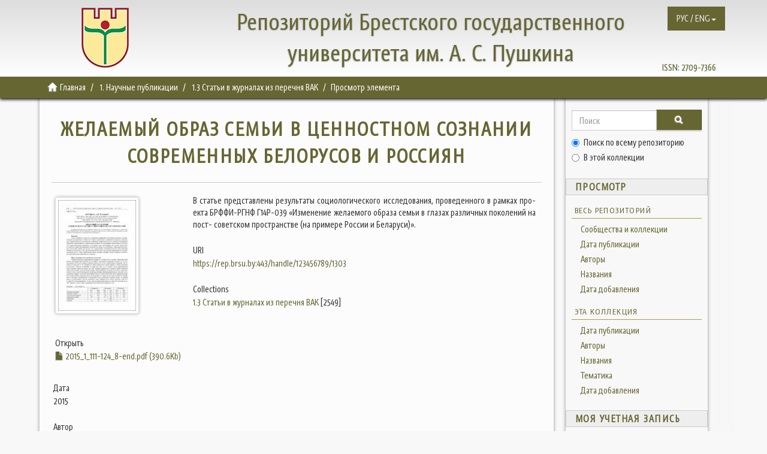

--- FILE ---
content_type: text/html;charset=utf-8
request_url: https://rep.brsu.by/handle/123456789/1303
body_size: 6239
content:
<!DOCTYPE html>
            <!--[if lt IE 7]> <html class="no-js lt-ie9 lt-ie8 lt-ie7" lang="en"> <![endif]-->
            <!--[if IE 7]>    <html class="no-js lt-ie9 lt-ie8" lang="en"> <![endif]-->
            <!--[if IE 8]>    <html class="no-js lt-ie9" lang="en"> <![endif]-->
            <!--[if gt IE 8]><!--> <html class="no-js" lang="en"> <!--<![endif]-->
            <head><META http-equiv="Content-Type" content="text/html; charset=UTF-8">
<meta content="text/html; charset=UTF-8" http-equiv="Content-Type">
<meta content="bKQJVEhpjErJmeeVVXm219d8rGYcx_I50tcfeCxp6a4" name="google-site-verification">
<meta content="IE=edge,chrome=1" http-equiv="X-UA-Compatible">
<meta content="width=device-width,initial-scale=1" name="viewport">
<link rel="shortcut icon" href="/themes/Mirage2/images/favicon.ico">
<link rel="apple-touch-icon" href="/themes/Mirage2/images/apple-touch-icon.png">
<meta name="Generator" content="DSpace 6.3">
<link href="/themes/Mirage2/styles/main.css" rel="stylesheet">
<link type="application/opensearchdescription+xml" rel="search" href="https://rep.brsu.by:443/open-search/description.xml" title="DSpace">
<script>
                //Clear default text of empty text areas on focus
                function tFocus(element)
                {
                if (element.value == ' '){element.value='';}
                }
                //Clear default text of empty text areas on submit
                function tSubmit(form)
                {
                var defaultedElements = document.getElementsByTagName("textarea");
                for (var i=0; i != defaultedElements.length; i++){
                if (defaultedElements[i].value == ' '){
                defaultedElements[i].value='';}}
                }
                //Disable pressing 'enter' key to submit a form (otherwise pressing 'enter' causes a submission to start over)
                function disableEnterKey(e)
                {
                var key;

                if(window.event)
                key = window.event.keyCode;     //Internet Explorer
                else
                key = e.which;     //Firefox and Netscape

                if(key == 13)  //if "Enter" pressed, then disable!
                return false;
                else
                return true;
                }
            </script><!--[if lt IE 9]>
                <script src="/themes/Mirage2/vendor/html5shiv/dist/html5shiv.js"> </script>
                <script src="/themes/Mirage2/vendor/respond/dest/respond.min.js"> </script>
                <![endif]--><script src="/themes/Mirage2/vendor/modernizr/modernizr.js"> </script>
<title>ЖЕЛАЕМЫЙ ОБРАЗ СЕМЬИ В ЦЕННОСТНОМ СОЗНАНИИ СОВРЕМЕННЫХ БЕЛОРУСОВ И РОССИЯН</title>
<link rel="schema.DCTERMS" href="http://purl.org/dc/terms/" />
<link rel="schema.DC" href="http://purl.org/dc/elements/1.1/" />
<meta name="DC.creator" content="Варич, В. Н." />
<meta name="DC.creator" content="Климович, Анна Владимировна" />
<meta name="DCTERMS.dateAccepted" content="2020-09-24T09:39:21Z" scheme="DCTERMS.W3CDTF" />
<meta name="DCTERMS.available" content="2020-09-24T09:39:21Z" scheme="DCTERMS.W3CDTF" />
<meta name="DCTERMS.issued" content="2015" scheme="DCTERMS.W3CDTF" />
<meta name="DCTERMS.bibliographicCitation" content="Варич, В. Н. Желаемый образ семьи в ценностном сознании современных белорусов и россиян / В. Н. Варич, А. В. Климович // Веснік Брэсцкага універсітэта. Серыя 1. Філасофія. Паліталогія. Сацыялогія. – 2015. – № 1. – С. 118–124." xml:lang="ru_RU" />
<meta name="DC.identifier" content="2218-0273" />
<meta name="DC.identifier" content="https://rep.brsu.by:443/handle/123456789/1303" scheme="DCTERMS.URI" />
<meta name="DCTERMS.abstract" content="В статье представлены результаты социологического исследования, проведенного в рамках про-&#xD;&#xA;екта БРФФИ-РГНФ Г14Р-039 «Изменение желаемого образа семьи в глазах различных поколений на пост-&#xD;&#xA;советском пространстве (на примере России и Беларуси)»." xml:lang="ru_RU" />
<meta name="DC.language" content="ru" xml:lang="ru_RU" scheme="DCTERMS.RFC1766" />
<meta name="DC.publisher" content="БрГУ имени А.С. Пушкина" xml:lang="ru_RU" />
<meta name="DC.relation" content="Серыя 1. Філасофія. Паліталогія. Сацыялогія;" />
<meta name="DC.title" content="ЖЕЛАЕМЫЙ ОБРАЗ СЕМЬИ В ЦЕННОСТНОМ СОЗНАНИИ СОВРЕМЕННЫХ БЕЛОРУСОВ И РОССИЯН" xml:lang="ru_RU" />
<meta name="DCTERMS.alternative" content="Family Desired Image in the Value Consciousness of Modern Belarusians and Russians" xml:lang="ru_RU" />
<meta name="DC.type" content="Article" xml:lang="ru_RU" />
<meta content="Article" name="citation_keywords">
<meta content="ЖЕЛАЕМЫЙ ОБРАЗ СЕМЬИ В ЦЕННОСТНОМ СОЗНАНИИ СОВРЕМЕННЫХ БЕЛОРУСОВ И РОССИЯН" name="citation_title">
<meta content="2218-0273" name="citation_issn">
<meta content="БрГУ имени А.С. Пушкина" name="citation_publisher">
<meta content="ru" name="citation_language">
<meta content="Варич, В. Н." name="citation_author">
<meta content="Климович, Анна Владимировна" name="citation_author">
<meta content="https://rep.brsu.by:443/bitstream/123456789/1303/1/2015_1_111-124_8-end.pdf" name="citation_pdf_url">
<meta content="2015" name="citation_date">
<meta content="https://rep.brsu.by:443/handle/123456789/1303" name="citation_abstract_html_url">
<script src="https://www.googletagmanager.com/gtag/js?id=G-VEVW0Q5SYB" async="async"></script><script>
  window.dataLayer = window.dataLayer || [];
  function gtag(){dataLayer.push(arguments);}
  gtag('js', new Date());

  gtag('config', 'G-VEVW0Q5SYB');
</script>
</head><body>
<header>
<header>
<div role="navigation" class="navbar navbar-default navbar-static-top">
<div class="container">
<div class="navbar navbar-default navbar-static-top" role="navigation">
<button data-toggle="offcanvas" class="navbar-toggle" id="mobmenu" type="button"><span class="sr-only">Toggle navigation</span><span class="icon-bar"></span><span class="icon-bar"></span><span class="icon-bar"></span></button>
<div class="base">
<div class="hidden-xs hidden-sm hidden-md">
<a href="http://rep.brsu.by/"><span id="ds-header-logo"></span></a>
</div>
<div id="ds-header-rep" class="hidden-xs">
<a href="http://rep.brsu.by/">Репозиторий Брестского государственного университета им. А. С. Пушкина</a>
</div>
<div id="ds-header-rep-m" class="visible-xs">
<a href="http://rep.brsu.by/">Репозиторий Брестского государственного университета им. А. С. Пушкина</a>
</div>
</div>
<div class="pull-right hidden-xs hidden-sm hidden-md">
<span id="ds-header-issn">ISSN: <a href="https://portal.issn.org/resource/ISSN/2709-7366">2709-7366 </a></span>
</div>
<div class="navbar-header pull-right">
<ul class="nav navbar-nav pull-left">
<li id="ds-language-selection" class="dropdown">
<a aria-expanded="false" id="language-dropdown-toggle" href="#" role="button" class="dropdown-toggle" data-toggle="dropdown"><span>РУС / ENG<b class="caret"></b></span></a>
<ul class="dropdown-menu pull-right" role="menu" aria-labelledby="language-dropdown-toggle" data-no-collapse="true">
<li role="presentation">
<a href="?locale-attribute=ru">русский</a>
</li>
<li role="presentation">
<a href="?locale-attribute=en">English</a>
</li>
</ul>
</li>
</ul>
</div>
</div>
</div>
</div>
</header>
</header>
<div class="trail-wrapper hidden-print">
<div class="container">
<div class="row">
<div class="col-xs-12">
<div class="breadcrumb dropdown visible-xs">
<a data-toggle="dropdown" class="dropdown-toggle" role="button" href="#" id="trail-dropdown-toggle">Просмотр элемента&nbsp;<b class="caret"></b></a>
<ul aria-labelledby="trail-dropdown-toggle" role="menu" class="dropdown-menu">
<li role="presentation">
<a role="menuitem" href="/"><i aria-hidden="true" class="glyphicon glyphicon-home"></i>&nbsp;
                        Главная</a>
</li>
<li role="presentation">
<a role="menuitem" href="/handle/123456789/1">1. Научные публикации</a>
</li>
<li role="presentation">
<a role="menuitem" href="/handle/123456789/4">1.3 Статьи в журналах из перечня ВАК</a>
</li>
<li role="presentation" class="disabled">
<a href="#" role="menuitem">Просмотр элемента</a>
</li>
</ul>
</div>
<ul class="breadcrumb hidden-xs">
<li>
<i aria-hidden="true" class="glyphicon glyphicon-home"></i>&nbsp;
            <a href="/">Главная</a>
</li>
<li>
<a href="/handle/123456789/1">1. Научные публикации</a>
</li>
<li>
<a href="/handle/123456789/4">1.3 Статьи в журналах из перечня ВАК</a>
</li>
<li class="active">Просмотр элемента</li>
</ul>
</div>
</div>
</div>
</div>
<div class="hidden" id="no-js-warning-wrapper">
<div id="no-js-warning">
<div class="notice failure">JavaScript is disabled for your browser. Some features of this site may not work without it.</div>
</div>
</div>
<div class="container" id="main-container">
<div class="row row-offcanvas row-offcanvas-right">
<div class="horizontal-slider clearfix">
<div class="col-xs-12 col-sm-12 col-md-9 main-content">
<div>
<div id="aspect_artifactbrowser_ItemViewer_div_item-view" class="ds-static-div primary">
<!-- External Metadata URL: cocoon://metadata/handle/123456789/1303/mets.xml-->
<div class="item-summary-view-metadata">
<h2 class="page-header first-page-header">ЖЕЛАЕМЫЙ ОБРАЗ СЕМЬИ В ЦЕННОСТНОМ СОЗНАНИИ СОВРЕМЕННЫХ БЕЛОРУСОВ И РОССИЯН</h2>
<div class="row">
<div class="col-sm-4">
<div class="row">
<div class="col-xs-6 col-sm-12">
<div class="thumbnail">
<img alt="Thumbnail" class="img-thumbnail" src="/bitstream/handle/123456789/1303/2015_1_111-124_8-end.pdf.jpg?sequence=6&isAllowed=y"></div>
</div>
<div class="col-xs-6 col-sm-12">
<div class="item-page-field-wrapper table word-break">
<h5>Открыть</h5>
<div>
<a href="/bitstream/handle/123456789/1303/2015_1_111-124_8-end.pdf?sequence=1&isAllowed=y"><i aria-hidden="true" class="glyphicon  glyphicon-file"></i> 2015_1_111-124_8-end.pdf (390.6Kb)</a>
</div>
</div>
</div>
</div>
<div class="simple-item-view-date word-break item-page-field-wrapper table">
<h5>Дата</h5>2015</div>
<div class="simple-item-view-authors item-page-field-wrapper table">
<h5>Автор</h5>
<div>Варич, В. Н.</div>
<div>Климович, Анна Владимировна</div>
</div>
<div class="simple-item-view-show-full item-page-field-wrapper table">
<h5>Metadata</h5>
<a href="/handle/123456789/1303?show=full">Показать полную информацию</a>
</div>
</div>
<div class="col-sm-8">
<div class="simple-item-view-description item-page-field-wrapper table">
<h5 class="visible-xs">Аннотации</h5>
<div>В статье представлены результаты социологического исследования, проведенного в рамках про-&#13;
екта БРФФИ-РГНФ Г14Р-039 &laquo;Изменение желаемого образа семьи в глазах различных поколений на пост-&#13;
советском пространстве (на примере России и Беларуси)&raquo;.</div>
</div>
<div class="simple-item-view-uri item-page-field-wrapper table">
<h5>URI</h5>
<span><a href="https://rep.brsu.by:443/handle/123456789/1303">https://rep.brsu.by:443/handle/123456789/1303</a></span>
</div>
<div class="simple-item-view-collections item-page-field-wrapper table">
<h5>Collections</h5>
<ul class="ds-referenceSet-list">
<!-- External Metadata URL: cocoon://metadata/handle/123456789/4/mets.xml-->
<li>
<a href="/handle/123456789/4">1.3 Статьи в журналах из перечня ВАК</a> [2549]</li>
</ul>
</div>
</div>
</div>
</div>
</div>
</div>
<div class="visible-xs visible-sm">
<footer>
<div class="row">
<hr>
<div class="col-xs-7 col-sm-8">
<div>
<a style="display: inline-block; margin: 0 10px;" href="http://www.brsu.by/">Брестский государственный университет им. А.С.Пушкина</a>   |   
							<a style="display: inline-block; margin: 0 10px;" href="http://lib.brsu.by/">Библиотека БрГУ им. А.С.Пушкина</a>   |   
							<a style="display: inline-block; margin: 0 10px;" href="/contact">Контакты</a>   |   
							<a style="display: inline-block; margin: 0 10px;" href="/feedback">Обратная связь</a>   |
							<a style="display: inline-block; margin: 0 10px;" href="http://lib.brsu.by/doc/Rep_brsu_by_Instruction.pdf">Инструкция</a>
</div>
</div>
<div style="float: right">
<!-- Yandex.Metrika informer -->
<a href="https://metrika.yandex.ru/stat/?id=64628773&amp;from=informer"
target="_blank" rel="nofollow"><img src="https://informer.yandex.ru/informer/64628773/3_1_FFFFFFFF_EFEFEFFF_0_pageviews"
style="width:88px; height:31px; border:0;" alt="Яндекс.Метрика" title="Яндекс.Метрика: данные за сегодня (просмотры, визиты и уникальные посетители)" class="ym-advanced-informer" data-cid="64628773" data-lang="ru" /></a>
<!-- /Yandex.Metrika informer -->

<!-- Yandex.Metrika counter -->
<script type="text/javascript" >
   (function(m,e,t,r,i,k,a){m[i]=m[i]||function(){(m[i].a=m[i].a||[]).push(arguments)};
   m[i].l=1*new Date();k=e.createElement(t),a=e.getElementsByTagName(t)[0],k.async=1,k.src=r,a.parentNode.insertBefore(k,a)})
   (window, document, "script", "https://mc.yandex.ru/metrika/tag.js", "ym");

   ym(64628773, "init", {
        clickmap:true,
        trackLinks:true,
        accurateTrackBounce:true
   });
</script>
<noscript><div><img src="https://mc.yandex.ru/watch/64628773" style="position:absolute; left:-9999px;" alt="" /></div></noscript>
<!-- /Yandex.Metrika counter -->

</div>
</div>
<a class="hidden" href="/htmlmap">&nbsp;</a>
<p>&nbsp;</p>
</footer>
</div>
</div>
<div role="navigation" id="sidebar" class="col-xs-6 col-sm-3 sidebar-offcanvas">
<div class="word-break hidden-print" id="ds-options">
<div class="ds-option-set" id="ds-search-option">
<form method="post" class="" id="ds-search-form" action="/discover">
<fieldset>
<div class="input-group">
<input placeholder="Поиск" type="text" class="ds-text-field form-control" name="query"><span class="input-group-btn"><button title="Ok" class="ds-button-field btn btn-primary"><span aria-hidden="true" class="glyphicon glyphicon-search"></span></button></span>
</div>
<div class="radio">
<label><input checked value="" name="scope" type="radio" id="ds-search-form-scope-all">Поиск по всему репозиторию</label>
</div>
<div class="radio">
<label><input name="scope" type="radio" id="ds-search-form-scope-container" value="123456789/4">В этой коллекции</label>
</div>
</fieldset>
</form>
</div>
<h2 class="ds-option-set-head  h6">Просмотр</h2>
<div id="aspect_viewArtifacts_Navigation_list_browse" class="list-group">
<a class="list-group-item active"><span class="h5 list-group-item-heading  h5">Весь репозиторий</span></a><a href="/community-list" class="list-group-item ds-option">Сообщества и коллекции</a><a href="/browse?type=dateissued" class="list-group-item ds-option">Дата публикации</a><a href="/browse?type=author" class="list-group-item ds-option">Авторы</a><a href="/browse?type=title" class="list-group-item ds-option">Названия</a><a href="/browse?type=subject" class="list-group-item ds-option">Тематика</a><a href="/browse?type=dateaccessioned" class="list-group-item ds-option">Дата добавления</a><a class="list-group-item active"><span class="h5 list-group-item-heading  h5">Эта коллекция</span></a><a href="/handle/123456789/4/browse?type=dateissued" class="list-group-item ds-option">Дата публикации</a><a href="/handle/123456789/4/browse?type=author" class="list-group-item ds-option">Авторы</a><a href="/handle/123456789/4/browse?type=title" class="list-group-item ds-option">Названия</a><a href="/handle/123456789/4/browse?type=subject" class="list-group-item ds-option">Тематика</a><a href="/handle/123456789/4/browse?type=dateaccessioned" class="list-group-item ds-option">Дата добавления</a>
</div>
<h2 class="ds-option-set-head  h6">Моя учетная запись</h2>
<div id="aspect_viewArtifacts_Navigation_list_account" class="list-group">
<a href="/login" class="list-group-item ds-option">Войти</a>
</div>
<h2 class="ds-option-set-head  h6">Контекст</h2>
<div id="aspect_viewArtifacts_Navigation_list_context" class="list-group">
<a href="/admin/item?itemID=26e8b872-daf4-4fa4-8678-7a5f31d8fe23" class="list-group-item ds-option">Изменить этот документ</a>
</div>
<div id="aspect_viewArtifacts_Navigation_list_administrative" class="list-group"></div>
<div id="aspect_discovery_Navigation_list_discovery" class="list-group"></div>
</div>
</div>
</div>
</div>
<div class="hidden-xs hidden-sm">
<footer>
<div class="row">
<hr>
<div class="col-xs-7 col-sm-8">
<div>
<a style="display: inline-block; margin: 0 10px;" href="http://www.brsu.by/">Брестский государственный университет им. А.С.Пушкина</a>   |   
							<a style="display: inline-block; margin: 0 10px;" href="http://lib.brsu.by/">Библиотека БрГУ им. А.С.Пушкина</a>   |   
							<a style="display: inline-block; margin: 0 10px;" href="/contact">Контакты</a>   |   
							<a style="display: inline-block; margin: 0 10px;" href="/feedback">Обратная связь</a>   |
							<a style="display: inline-block; margin: 0 10px;" href="http://lib.brsu.by/doc/Rep_brsu_by_Instruction.pdf">Инструкция</a>
</div>
</div>
<div style="float: right">
<!-- Yandex.Metrika informer -->
<a href="https://metrika.yandex.ru/stat/?id=64628773&amp;from=informer"
target="_blank" rel="nofollow"><img src="https://informer.yandex.ru/informer/64628773/3_1_FFFFFFFF_EFEFEFFF_0_pageviews"
style="width:88px; height:31px; border:0;" alt="Яндекс.Метрика" title="Яндекс.Метрика: данные за сегодня (просмотры, визиты и уникальные посетители)" class="ym-advanced-informer" data-cid="64628773" data-lang="ru" /></a>
<!-- /Yandex.Metrika informer -->

<!-- Yandex.Metrika counter -->
<script type="text/javascript" >
   (function(m,e,t,r,i,k,a){m[i]=m[i]||function(){(m[i].a=m[i].a||[]).push(arguments)};
   m[i].l=1*new Date();k=e.createElement(t),a=e.getElementsByTagName(t)[0],k.async=1,k.src=r,a.parentNode.insertBefore(k,a)})
   (window, document, "script", "https://mc.yandex.ru/metrika/tag.js", "ym");

   ym(64628773, "init", {
        clickmap:true,
        trackLinks:true,
        accurateTrackBounce:true
   });
</script>
<noscript><div><img src="https://mc.yandex.ru/watch/64628773" style="position:absolute; left:-9999px;" alt="" /></div></noscript>
<!-- /Yandex.Metrika counter -->

</div>
</div>
<a class="hidden" href="/htmlmap">&nbsp;</a>
<p>&nbsp;</p>
</footer>
</div>
</div>
<script type="text/javascript">
                         if(typeof window.publication === 'undefined'){
                            window.publication={};
                          };
                        window.publication.contextPath= '';window.publication.themePath= '/themes/Mirage2/';</script><script>if(!window.DSpace){window.DSpace={};}window.DSpace.context_path='';window.DSpace.theme_path='/themes/Mirage2/';</script><script src="/themes/Mirage2/scripts/theme.js"> </script><script>
                (function(i,s,o,g,r,a,m){i['GoogleAnalyticsObject']=r;i[r]=i[r]||function(){
                (i[r].q=i[r].q||[]).push(arguments)},i[r].l=1*new Date();a=s.createElement(o),
                m=s.getElementsByTagName(o)[0];a.async=1;a.src=g;m.parentNode.insertBefore(a,m)
                })(window,document,'script','//www.google-analytics.com/analytics.js','ga');

                ga('create', 'UA-169817848-1', 'rep.brsu.by');
                ga('send', 'pageview');
            </script>
</body></html>
